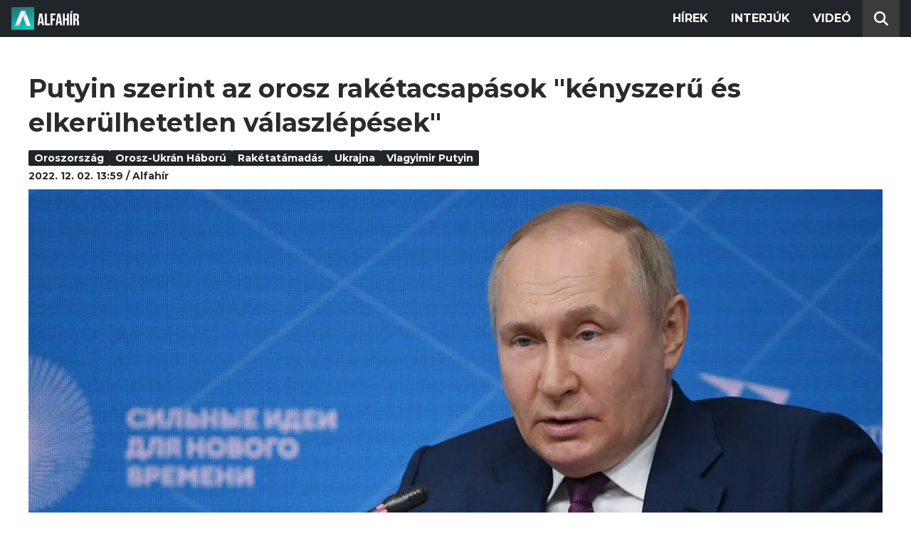

--- FILE ---
content_type: text/html; charset=utf-8
request_url: https://alfahir.hu/hirek/vlagyimir_putyin_oroszorszag_ukrajna_oroszukran_haboru_raketatamadas
body_size: 5629
content:
<!DOCTYPE html><html lang="hu"><head><meta charset="utf-8"><meta http-equiv="X-UA-Compatible" content="IE=edge"><meta name="Environment:Name" content="Production"><meta name="Configuration:ApplicationInsights:InstrumentationKey" content="812ab63d-aee6-4419-bac5-cb941f730375"><meta name="Configuration:Clarity:Tag" content="exwl9obq9y"><meta name="Configuration:GoogleAnalytics:MeasurementId" content="G-W3CYYNNSP3"><meta name="Configuration:GoogleAnalytics:TrackingId" content="G-W3CYYNNSP3"><meta name="Configuration:GoogleAds:ConversionId" content="AW-11139696840"><meta name="Configuration:Facebook:PixelId" content="217285803268827"><meta name="Configuration:WebPush:Vapid:PublicKey" content="BIeD8Zuhq8o5wafkHgZht23hUitQzTIk52JUFtQJ1i6YXTBu7lEnyo1p8LyIwc3uPFfYDxDvI2USncPxbKpSEPM"><meta charset="utf-8"><meta name="viewport" content="width=device-width, initial-scale=1.0"><link rel="preconnect" href="https://fonts.googleapis.com"><link rel="preconnect" href="https://fonts.gstatic.com" crossorigin><link href="https://fonts.googleapis.com/css2?family=Montserrat:wght@300;400;700&family=PT+Serif:ital,wght@0,400;0,700;1,400;1,700&display=swap" rel="stylesheet" /><link rel="stylesheet" href="/dist/index.css?v=FoNdeYdhjYhdZLe5eUy4tW4-6juujBpKz8tdMAZ_xbk" /><script src="/dist/index.min.js?v=O46NDsDg1zrnFxrYhiuSvQzf6dPJI-DfJfDgxxvy4Ho" defer></script><!--AdOcean junk(can't be async or defer)--><script src="https://gemhu.adocean.pl/files/js/ado.js"></script><script src="/scripts/adocean-config.js"></script><!--Pahtpw junk(can't be async or defer)--><script async src="//pahtpw.tech/c/alfahir.hu.js"></script><script src="/scripts/adocean-master-article-details.js"></script><script src="/scripts/adocean-master-article-details-mobile.js"></script><title>Putyin szerint az orosz rak&#xE9;tacsap&#xE1;sok &quot;k&#xE9;nyszer&#x171; &#xE9;s elker&#xFC;lhetetlen v&#xE1;laszl&#xE9;p&#xE9;sek&quot; - Alfahir.hu</title><meta name="title" content="Putyin szerint az orosz rak&#xE9;tacsap&#xE1;sok &quot;k&#xE9;nyszer&#x171; &#xE9;s elker&#xFC;lhetetlen v&#xE1;laszl&#xE9;p&#xE9;sek&quot; - Alfahir.hu"><meta name="description" content="Az orosz eln&#xF6;k&amp;nbsp;Olaf Scholz n&#xE9;met kancell&#xE1;rral folytatott p&#xE9;nteki telefonbesz&#xE9;lget&#xE9;s&#xE9;ben azt mondta,&amp;nbsp;Kijev &quot;provok&#xE1;ci&#xF3;ira&quot; reag&#xE1;ltak.&#xD;&#xA;"><meta name="keywords" content="Oroszorsz&#xE1;g, orosz-ukr&#xE1;n h&#xE1;bor&#xFA;, rak&#xE9;tat&#xE1;mad&#xE1;s, Ukrajna, Vlagyimir Putyin"><link rel="canonical" href="https://alfahir.hu/hirek/vlagyimir_putyin_oroszorszag_ukrajna_oroszukran_haboru_raketatamadas"><link rel="alternate" href="/hirek/vlagyimir_putyin_oroszorszag_ukrajna_oroszukran_haboru_raketatamadas/schema.org.jsonld" type="application/ld+json"><link rel="alternate" href="/hirek/vlagyimir_putyin_oroszorszag_ukrajna_oroszukran_haboru_raketatamadas/oembed.json" type="application/json+oembed"><link rel="alternate" href="/hirek/vlagyimir_putyin_oroszorszag_ukrajna_oroszukran_haboru_raketatamadas/oembed.xml" type="text/xml+oembed"><link rel="prev" href="/hirek/koronavirus_korhazak_egeszsegugy_fizetes" type="text/html"><link rel="next" href="/hirek/orban_viktor_evertekelo_haboru_fidesz" type="text/html"><meta property="og:site_name" content="Alfahir.hu"><meta property="og:title" content="Putyin szerint az orosz rak&#xE9;tacsap&#xE1;sok &quot;k&#xE9;nyszer&#x171; &#xE9;s elker&#xFC;lhetetlen v&#xE1;laszl&#xE9;p&#xE9;sek&quot; - Alfahir.hu"><meta property="og:description" content="Az orosz eln&#xF6;k&amp;nbsp;Olaf Scholz n&#xE9;met kancell&#xE1;rral folytatott p&#xE9;nteki telefonbesz&#xE9;lget&#xE9;s&#xE9;ben azt mondta,&amp;nbsp;Kijev &quot;provok&#xE1;ci&#xF3;ira&quot; reag&#xE1;ltak.&#xD;&#xA;"><meta property="og:url" content="https://alfahir.hu/hirek/vlagyimir_putyin_oroszorszag_ukrajna_oroszukran_haboru_raketatamadas"><meta property="og:image" content="https://blobs.alfahir.hu/covers-by-articles/2be75452-1464-4fc6-9e9f-518cdf49bf24/6a274227-160d-4a7e-b07e-41a703def353/1200x800.jpg"><meta property="og:type" content="article"><meta name="og:article:published_time" content="2022-12-02T12:59:20Z"><meta name="twitter:title" content="Putyin szerint az orosz rak&#xE9;tacsap&#xE1;sok &quot;k&#xE9;nyszer&#x171; &#xE9;s elker&#xFC;lhetetlen v&#xE1;laszl&#xE9;p&#xE9;sek&quot; - Alfahir.hu"><meta name="twitter:description" content="Az orosz eln&#xF6;k&amp;nbsp;Olaf Scholz n&#xE9;met kancell&#xE1;rral folytatott p&#xE9;nteki telefonbesz&#xE9;lget&#xE9;s&#xE9;ben azt mondta,&amp;nbsp;Kijev &quot;provok&#xE1;ci&#xF3;ira&quot; reag&#xE1;ltak.&#xD;&#xA;"><meta name="twitter:url" content="https://alfahir.hu/hirek/vlagyimir_putyin_oroszorszag_ukrajna_oroszukran_haboru_raketatamadas"><meta property="twitter:image" content="https://blobs.alfahir.hu/covers-by-articles/2be75452-1464-4fc6-9e9f-518cdf49bf24/6a274227-160d-4a7e-b07e-41a703def353/1200x800.jpg"><meta property="fb:app_id" content="581227225377082"><meta property="og:locale" content="hu_HU"><meta name="twitter:card" content="summary"><link rel="alternate" href="/syndication/rss.xml" type="application/rss+xml"><link rel="alternate" href="/syndication/atom.xml" type="application/atom+xml"><link rel="manifest" href="/manifest.webmanifest"><link rel="search" type="application/opensearchdescription+xml" href="/search.osdx"></head><body><header b-jxme7igl9x class="header container-fluid"><div b-jxme7igl9x class="centered"><nav b-jxme7igl9x class="nav"><span b-jxme7igl9x class="nav-toggler-icon"></span><div b-jxme7igl9x class="logo-wrapper"><a b-jxme7igl9x href="/" class="logo-link"><img class="logo" src="/assets/images/logo.svg?v=_iZ7wEfjeI2EU97eJ8hFE0DcuRxjxZ0eiXUkiaTowHw" width="123" height="48" alt="Alfahír logo" /></a></div><ul b-jxme7igl9x class="menu"><li b-jxme7igl9x class="menu-item"><a b-jxme7igl9x class="menu-item-link" href="/hirek">Hírek</a></li><li b-jxme7igl9x class="menu-item"><a b-jxme7igl9x class="menu-item-link" href="/hirek/cimkek/interju">Interjúk</a></li><li b-jxme7igl9x class="menu-item"><a b-jxme7igl9x class="menu-item-link" href="/videok">Videó</a></li></ul><div b-jxme7igl9x class="show-search-button"><svg b-jxme7igl9x class="search-icon" xmlns="http://www.w3.org/2000/svg" viewBox="0 0 512 512"><path b-jxme7igl9x d="M416 208c0 45.9-14.9 88.3-40 122.7L502.6 457.4c12.5 12.5 12.5 32.8 0 45.3s-32.8 12.5-45.3 0L330.7 376c-34.4 25.2-76.8 40-122.7 40C93.1 416 0 322.9 0 208S93.1 0 208 0S416 93.1 416 208zM208 352a144 144 0 1 0 0-288 144 144 0 1 0 0 288z"></svg></div></nav><div b-jxme7igl9x class="search-bar container-fluid"><form class="search-form"><input b-jxme7igl9x class="search-input" type="search" name="query"><input b-jxme7igl9x class="search-button" type="submit" value="Keresés"></form></div></div></header><main b-jxme7igl9x class="main"><div class="page article-details"><div class="container-fluid"><article class="centered"><h1 class="article-title">Putyin szerint az orosz rak&#xE9;tacsap&#xE1;sok &quot;k&#xE9;nyszer&#x171; &#xE9;s elker&#xFC;lhetetlen v&#xE1;laszl&#xE9;p&#xE9;sek&quot;</h1><div class="article-info"><ul class="article-tags"><li class="article-tag"><a class="article-tag-link" href="/hirek/cimkek/oroszorszag">Oroszorsz&#xE1;g</a></li><li class="article-tag"><a class="article-tag-link" href="/hirek/cimkek/oroszukran_haboru">orosz-ukr&#xE1;n h&#xE1;bor&#xFA;</a></li><li class="article-tag"><a class="article-tag-link" href="/hirek/cimkek/raketatamadas">rak&#xE9;tat&#xE1;mad&#xE1;s</a></li><li class="article-tag"><a class="article-tag-link" href="/hirek/cimkek/ukrajna">Ukrajna</a></li><li class="article-tag"><a class="article-tag-link" href="/hirek/cimkek/vlagyimir_putyin">Vlagyimir Putyin</a></li></ul><div class="article-date-author"><span class="article-date">2022. 12. 02. 13:59</span><span class="separator slash"></span><span class="article-author">Alfah&#xED;r</span></div></div><div class="article-image-wrapper"><img class="article-image" src="https://blobs.alfahir.hu/covers-by-articles/2be75452-1464-4fc6-9e9f-518cdf49bf24/6a274227-160d-4a7e-b07e-41a703def353/1200x800.webp" alt="Putyin szerint az orosz rak&#xE9;tacsap&#xE1;sok &quot;k&#xE9;nyszer&#x171; &#xE9;s elker&#xFC;lhetetlen v&#xE1;laszl&#xE9;p&#xE9;sek&quot;" /></div><p class="article-lead">Az orosz eln&#xF6;k&amp;nbsp;Olaf Scholz n&#xE9;met kancell&#xE1;rral folytatott p&#xE9;nteki telefonbesz&#xE9;lget&#xE9;s&#xE9;ben azt mondta,&amp;nbsp;Kijev &quot;provok&#xE1;ci&#xF3;ira&quot; reag&#xE1;ltak.&#xD;&#xA;</p><div class="article-ad"><div class="netadsbnnrzns" id="ntdBnrId_10487" style="display: none;"></div></div><div class="article-ad-desktop"><div class="netadsbnnrzns" id="ntdBnrId_10494" style="display: none;"></div></div><div class="article-content-wrapper"><div class="article-content"><p><strong>Kijev "provokációira" adott kényszerű válaszintézkedésnek nevezte az ukrajnai célpontokra mért rakétacsapásokat Vlagyimir Putyin orosz elnök Olaf Scholz német kancellárral folytatott pénteki telefonbeszélgetésében a Kreml sajtószolgálatának közleménye szerint.</strong></p>

<p>Az MTI által tolmácsolt moszkvai tájékoztatás szerint Putyin azt fejtegette, hogy az orosz fegyveres erők sokáig tartózkodtak az egyes ukrajnai célpontok elleni célzott rakétacsapásoktól, és hogy&nbsp;</p>

<blockquote>
<p>ezek "kényszerű és elkerülhetetlen válaszlépések" Kijev "provokatív támadásaira",&nbsp;</p>
</blockquote>

<p>amelyeket Oroszország polgári infrastruktúrája, köztük a Krími híd és energetikai létesítmények ellen intézett.</p>

<p>Ezenfelül az orosz elnök destruktívnak nevezte az Ukrajnába irányuló külföldi fegyverszállításokat.</p>



<h2 class="body-title">Scholz Putyinnak: Németország elítéli a polgári infrastruktúra elleni légicsapásokat</h2>

<p>A német szövetségi kormány szóvivőjének tájékoztatása szerint Olaf Scholz Vlagyimir Putyinnal közölte,</p>

<blockquote>
<p>Németország elítéli az ukrajnai polgári infrastruktúra elleni orosz légicsapásokat.</p>
</blockquote>

<p>A német kancellár legutóbb szeptember közepén beszélt az orosz elnökkel. Steffen Hebestreit kormányszóvivő a több mint két hónapra megszakadt párbeszéd folytatásáról tájékoztató közleményében ismertette, hogy az egyórás beszélgetés témája az Ukrajna elleni orosz támadó háború és következményei voltak.</p>

<p>A kancellár ismét elítélte a nemzetközi joggal ellentétes támadást, ezúttal különösen a polgári infrastruktúrára mért légicsapásokat, és hangsúlyozta, hogy Németország kitartóan támogatja Ukrajnát az orosz agresszióval szembeni védelmi képességének biztosításában.</p>

<p>Olaf Scholz azt is ismételten sürgette az orosz elnöknél, hogy találjon mielőbb diplomáciai megoldást a konfliktusra, és e megoldás részeként vonja ki az orosz csapatokat Ukrajnából.</p>

<p>A kancellár és az orosz államfő az Ukrajna elleni háború miatt "különösen feszült" globális élelmezési helyzetről is tárgyalt - áll a közleményben, amely szerint mindketten kiemelték az ukrán gabonaexportról szóló meghosszabbított megállapodás jelentőségét.</p>

<p>A kancellár és az orosz elnök végül megállapodott abban, hogy továbbra is kapcsolatban maradnak.</p><div class="article-ad"><!--start slave--><div id="adoceangemhunmejonhkxj"></div><script type="text/javascript" src="/scripts/adocean-slave-adoceangemhunmejonhkxj.js"></script><!--end slave--></div><!--Netadclick--><script async data-zone="alfahir_native" src="https://cfusionsys.com/client-v2-1-0.js"></script><div class="article-ad"><!--start slave--><div id="adoceangemhuknlpblrohe"></div><script type="text/javascript" src="/scripts/adocean-slave-adoceangemhuknlpblrohe.js"></script><!--end slave--></div></div><aside class="related-articles"><div class="related-articles-title">Friss híreink</div><div class="article-ad-fixed"><div class="netadsbnnrzns" id="ntdBnrId_10489" style="display: none;"></div></div><ul class="related-articles-list list-unstyled"><li class="related-articles-list-item"><a class="related-article" href="/hirek/marczingos-laszlo-eubvegzes-mondja-ki-hogy-unios-jogot-sert-a-forintositas"><img class="related-article-image img-fluid" src="https://blobs.alfahir.hu/covers-by-articles/43e3b183-f9a5-4bbd-b2bc-86bed4f8b15b/f14e5acd-b099-452e-a494-8009c9a1edc9/342x192.webp" alt="Marczing&#xF3;s L&#xE1;szl&#xF3;: m&#xE9;g egy EUB-v&#xE9;gz&#xE9;s mondja ki, hogy uni&#xF3;s jogot s&#xE9;rt a forintos&#xED;t&#xE1;s" /><div class="related-article-title">Marczing&#xF3;s L&#xE1;szl&#xF3;: m&#xE9;g egy EUB-v&#xE9;gz&#xE9;s mondja ki, hogy uni&#xF3;s jogot s&#xE9;rt a forintos&#xED;t&#xE1;s</div></a></li><li class="related-articles-list-item"><a class="related-article" href="/hirek/megint-ingyenpenzre-lehet-palyazni"><img class="related-article-image img-fluid" src="https://blobs.alfahir.hu/covers-by-articles/0932a629-464d-4de8-a7de-d9474e938d98/5b8b1919-b3cf-41fe-9e29-eb04aea076dd/342x192.webp" alt="Megint ingyenp&#xE9;nzre lehet p&#xE1;ly&#xE1;zni" /><div class="related-article-title">Megint ingyenp&#xE9;nzre lehet p&#xE1;ly&#xE1;zni</div></a></li><li class="related-articles-list-item"><a class="related-article" href="/hirek/megszolalt-donald-trump-a-venezuelai-olajrol"><img class="related-article-image img-fluid" src="https://blobs.alfahir.hu/covers-by-articles/55ff988b-6719-4c11-b777-822b0db1cf87/104d5387-ce8e-4b64-9aba-586692af32b4/342x192.webp" alt="Megsz&#xF3;lalt Donald Trump a venezuelai olajr&#xF3;l" /><div class="related-article-title">Megsz&#xF3;lalt Donald Trump a venezuelai olajr&#xF3;l</div></a></li><li class="related-articles-list-item"><a class="related-article" href="/hirek/enyhul-a-teli-hideg-itt-a-friss-elorejelzes"><img class="related-article-image img-fluid" src="https://blobs.alfahir.hu/covers-by-articles/41bd1c8f-01a8-4714-9ca0-3064045ce04c/16aea1b5-0cc1-4be9-b455-3dd8b31193c8/342x192.webp" alt="Enyh&#xFC;l a t&#xE9;li hideg, itt a friss el&#x151;rejelz&#xE9;s" /><div class="related-article-title">Enyh&#xFC;l a t&#xE9;li hideg, itt a friss el&#x151;rejelz&#xE9;s</div></a></li><li class="related-articles-list-item"><a class="related-article" href="/hirek/orban-viktoreknak-nem-jott-be-a-lottootos"><img class="related-article-image img-fluid" src="https://blobs.alfahir.hu/covers-by-articles/46619e82-561e-4fb0-ad1b-0d9401e1b67f/19857fe1-b582-4074-91d7-691985aad51a/342x192.webp" alt="Orb&#xE1;n Viktor&#xE9;knak nem j&#xF6;tt be a lott&#xF3;&#xF6;t&#xF6;s" /><div class="related-article-title">Orb&#xE1;n Viktor&#xE9;knak nem j&#xF6;tt be a lott&#xF3;&#xF6;t&#xF6;s</div></a></li><li class="related-articles-list-item"><a class="related-article" href="/hirek/molnar-ferenc-itt-az-ido-hogy-ujpest-ujra-a-fejlodes-utjara-lepjen"><img class="related-article-image img-fluid" src="https://blobs.alfahir.hu/covers-by-articles/7859e337-bd2d-4827-94c1-5c8c6208a0ff/cbfaa365-fccc-45d6-a97d-71d6ed985043/342x192.webp" alt="Moln&#xE1;r Ferenc: itt az id&#x151;, hogy &#xDA;jpest &#xFA;jra a fejl&#x151;d&#xE9;s &#xFA;tj&#xE1;ra l&#xE9;pjen!" /><div class="related-article-title">Moln&#xE1;r Ferenc: itt az id&#x151;, hogy &#xDA;jpest &#xFA;jra a fejl&#x151;d&#xE9;s &#xFA;tj&#xE1;ra l&#xE9;pjen!</div></a></li><li class="related-articles-list-item"><a class="related-article" href="/hirek/vajon-szijjarto-peter-bekereti-a-szlovak-kovetet-is"><img class="related-article-image img-fluid" src="https://blobs.alfahir.hu/covers-by-articles/7038098a-8678-4be7-a3b3-63abde361926/2947e9f7-10ec-4767-816d-108151ec9ccb/342x192.webp" alt="Vajon Szijj&#xE1;rt&#xF3; P&#xE9;ter bek&#xE9;reti a szlov&#xE1;k k&#xF6;vetet is?" /><div class="related-article-title">Vajon Szijj&#xE1;rt&#xF3; P&#xE9;ter bek&#xE9;reti a szlov&#xE1;k k&#xF6;vetet is?</div></a></li><li class="related-articles-list-item"><a class="related-article" href="/hirek/gyaszban-a-rock-and-roll-szakma-elhunyt-fenyo-miklos"><img class="related-article-image img-fluid" src="https://blobs.alfahir.hu/covers-by-articles/8ff8e39f-afe3-48ce-bd73-8cf6c4cc05e4/03e2a38b-3c1c-4e35-b5aa-66aae115f632/342x192.webp" alt="Gy&#xE1;szban a rock and roll szakma, elhunyt Feny&#x151; Mikl&#xF3;s" /><div class="related-article-title">Gy&#xE1;szban a rock and roll szakma, elhunyt Feny&#x151; Mikl&#xF3;s</div></a></li><li class="related-articles-list-item"><a class="related-article" href="/hirek/elvittek-a-szlovak-rendorok-a-benesdekretumokat-megkerdojelezo-felvideki-magyar-politikust"><img class="related-article-image img-fluid" src="https://blobs.alfahir.hu/covers-by-articles/69eba3f6-13aa-4cf9-85b0-da66d155e391/3e3db06f-9ca7-416b-9191-87f03dca7787/342x192.webp" alt="Elvitt&#xE9;k a szlov&#xE1;k rend&#x151;r&#xF6;k a Bene&#x161;-dekr&#xE9;tumokat megk&#xE9;rd&#x151;jelez&#x151; felvid&#xE9;ki magyar politikust" /><div class="related-article-title">Elvitt&#xE9;k a szlov&#xE1;k rend&#x151;r&#xF6;k a Bene&#x161;-dekr&#xE9;tumokat megk&#xE9;rd&#x151;jelez&#x151; felvid&#xE9;ki magyar politikust</div></a></li></ul><div class="article-ad-fixed"><!--start slave--><div id="adoceangemhuwjpfewjmnu"></div><script type="text/javascript" src="/scripts/adocean-slave-adoceangemhuwjpfewjmnu.js"></script><!--end slave--></div><div class="article-ad-fixed"><!--start slave--><div id="adoceangemhutkgmhtdrip"></div><script type="text/javascript" src="/scripts/adocean-slave-adoceangemhutkgmhtdrip.js"></script><!--end slave--></div></aside></div></article></div></div></main><footer b-jxme7igl9x class="footer"><div b-jxme7igl9x class="container-fluid"><div b-jxme7igl9x class="footer-content centered"><a class="logo-link" href="/"><img class="logo" src="/assets/images/logo.svg?v=_iZ7wEfjeI2EU97eJ8hFE0DcuRxjxZ0eiXUkiaTowHw" width="123" height="48" alt="Alfahír logo" /></a><ul b-jxme7igl9x class="footer-links"><li b-jxme7igl9x><a b-jxme7igl9x class="footer-link" href="/adatvedelem">Adatvédelem</a></li><li b-jxme7igl9x><a b-jxme7igl9x class="footer-link" href="/impresszum">Impresszum</a></li><li b-jxme7igl9x><a b-jxme7igl9x class="footer-link" href="mailto:szerk@alfahir.hu">Kapcsolat</a></li></ul><div b-jxme7igl9x class="copyright">&copy; 2026 Alfahír</div></div></div></footer></body></html>

--- FILE ---
content_type: text/html; charset=UTF-8
request_url: https://admanager.netadclick.com/activview.php?id=ntdBnrId_10487&view=1
body_size: 58
content:
Array
(
    [0] => ntdBnrId
    [1] => 10487
)


--- FILE ---
content_type: text/html
request_url: https://admanager.netadclick.com/hirdetesek/10487_15970.html?clickurl=
body_size: 2011
content:
<!DOCTYPE html>
<html>
<head>
<meta charset="UTF-8">
<link href="/css/banners.css" rel="stylesheet" type="text/css"/>
<style type="text/css"> iframe { volume: silent; } </style>
<!-- Global site tag (gtag.js) - Google Analytics -->
<script async src='https://www.googletagmanager.com/gtag/js?id=UA-33200244-1'></script>
<script>
  window.dataLayer = window.dataLayer || [];
  function gtag(){dataLayer.push(arguments);}
  gtag('js', new Date());
  gtag('config', 'UA-33200244-1');
  gtag('config', 'UA-77137310-1');

   
	document.addEventListener("DOMContentLoaded", function() {
        // Függvény a GET paraméterek lekérdezésére
        function getUrlParameter(name) {
            const urlParams = new URLSearchParams(window.location.search);
            return urlParams.get(name);
        }

        // Keresd meg a "clickurl" GET paramétert
        const clickurl = getUrlParameter('clickurl');
        if (clickurl && clickurl.trim() !== "") { // Ellenőrizzük, hogy nem üres
            // Keresd meg az összes <a> tagot
            const links = document.querySelectorAll('a');
            links.forEach(link => {
                // Cseréld ki a href értékét
                link.href = clickurl +'&amp;adurl='+ link.href;
            });
        }
    });
    
</script>
</head>
<body style="margin:0;padding:0;"><div id="bannercontainer" style="padding:0;margin:0;">
	<a id="clickLink" href="https://adclick.netadclick.com/click/10487/15970/MTc3MDEyMzg3OHwx" target="_blank" style="width:300px; height:250px;">
		<span id="netadclickBanner_flash_link" style="width:300px; height:250px; cursor: pointer; opacity: 0.01;">&nbsp;</span>
	</a>
	<div id="imgContainer">
		<img src="//static.netadclick.com/media/kep/15970_62568_300x250.jpeg" alt="" width="300" height="250"/>
	</div>
</div>


<iframe src="https://api.indidata.com//stat_ad.php?zone=10487&advert=15970" height="1" width="1" frameborder="0" style="height:1px;width:1px;border:none;overflow:hidden;"></iframe>
</body>
</html>

--- FILE ---
content_type: text/javascript
request_url: https://alfahir.hu/scripts/adocean-slave-adoceangemhuwjpfewjmnu.js
body_size: -317
content:
/* (c)AdOcean 2003-2024, Freedom_Media_hu.alfahir.hu.desktop cikkoldal.300x600_cikk_1 */
ado.slave('adoceangemhuwjpfewjmnu', { myMaster: 'ZNlR4j08HMudEkEfpJ1BWxO97ryKDJtYB41rLFIrBvn.A7' });